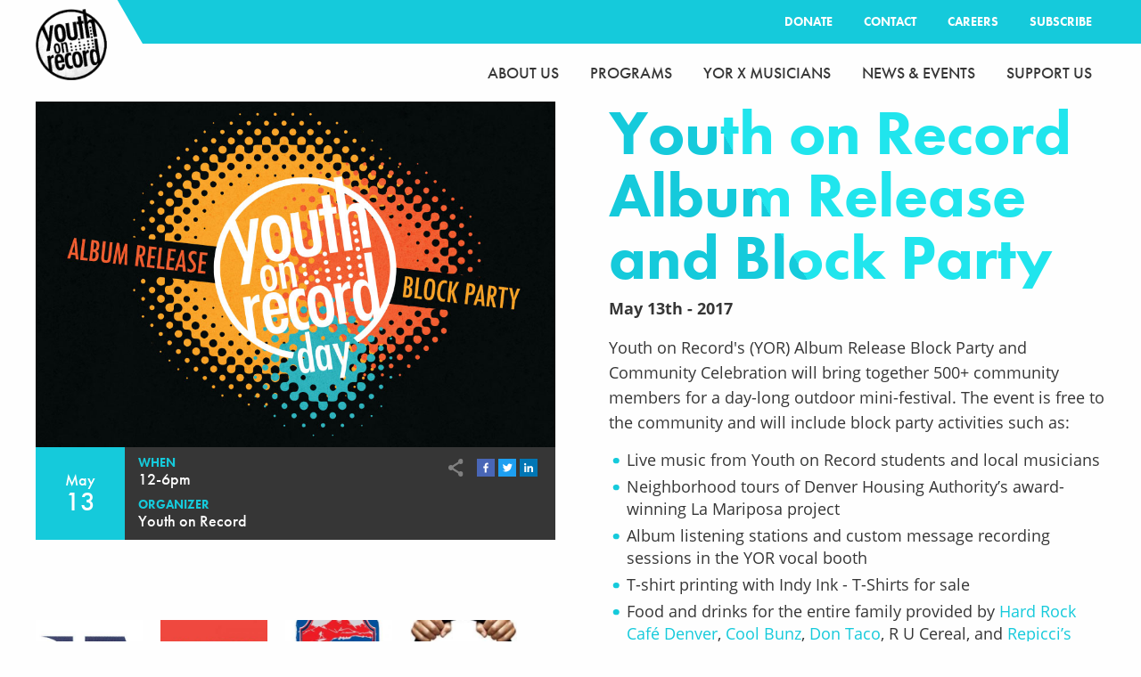

--- FILE ---
content_type: text/html; charset=UTF-8
request_url: https://www.youthonrecord.org/event/youth-record-album-release-and-block-party
body_size: 55393
content:
<!DOCTYPE html>
<html lang="en" dir="ltr" prefix="content: http://purl.org/rss/1.0/modules/content/  dc: http://purl.org/dc/terms/  foaf: http://xmlns.com/foaf/0.1/  og: http://ogp.me/ns#  rdfs: http://www.w3.org/2000/01/rdf-schema#  schema: http://schema.org/  sioc: http://rdfs.org/sioc/ns#  sioct: http://rdfs.org/sioc/types#  skos: http://www.w3.org/2004/02/skos/core#  xsd: http://www.w3.org/2001/XMLSchema# ">
  <head>
    <meta charset="utf-8" />
<script async src="https://www.googletagmanager.com/gtag/js?id=UA-73918771-1"></script>
<script>window.dataLayer = window.dataLayer || [];function gtag(){dataLayer.push(arguments)};gtag("js", new Date());gtag("set", "developer_id.dMDhkMT", true);gtag("config", "UA-73918771-1", {"groups":"default","anonymize_ip":true,"page_placeholder":"PLACEHOLDER_page_path","allow_ad_personalization_signals":false});gtag("config", "G-57BE9F6GGS", {"groups":"default","page_placeholder":"PLACEHOLDER_page_location","allow_ad_personalization_signals":false});</script>
<meta name="description" content="May 13th - 2017 Youth on Record&#039;s (YOR) Album Release Block Party and Community Celebration will bring together 500+ community members for a day-long outdoor mini-festival. The event is free to the community and will include block party activities such as:" />
<link rel="canonical" href="https://www.youthonrecord.org/event/youth-record-album-release-and-block-party" />
<meta property="og:image" content="https://www.youthonrecord.org/sites/default/files/2017-04/YOR%20Day%20Sticker%20texture.jpg" />
<meta name="twitter:card" content="summary_large_image" />
<meta name="twitter:image" content="https://www.youthonrecord.org/sites/default/files/2017-04/YOR%20Day%20Sticker%20texture.jpg" />
<meta name="Generator" content="Drupal 10 (https://www.drupal.org)" />
<meta name="MobileOptimized" content="width" />
<meta name="HandheldFriendly" content="true" />
<meta name="viewport" content="width=device-width, initial-scale=1.0" />
<link rel="icon" href="/themes/custom/themekit/favicon.ico" type="image/vnd.microsoft.icon" />
<script>window.a2a_config=window.a2a_config||{};a2a_config.callbacks=[];a2a_config.overlays=[];a2a_config.templates={};</script>

        <script>
      !function(e,t,n,a,c,l,m,o,d,f,h,i){c[l]&&(d=e.createElement(t),d[n]=c[l],e[a]("head")[0].appendChild(d),e.documentElement.className+=" wf-cached"),function s(){for(d=e[a](t),f="",h=0;h<d.length;h++)i=d[h][n],i.match(m)&&(f+=i);f&&(c[l]="/**/"+f),setTimeout(s,o+=o)}()}(document,"style","innerHTML","getElementsByTagName",localStorage,"tk",/^@font|^\.tk-/,100);
      !function(d){
        var tkTimeout=3000;
        if(window.sessionStorage){if(sessionStorage.getItem('useTypekit')==='false'){tkTimeout=0;}}
        var config = {
          kitId: 'xyj7azv',
          scriptTimeout: tkTimeout
        },
        h=d.documentElement,t=setTimeout(function(){h.className=h.className.replace(/\bwf-loading\b/g,"")+"wf-inactive";if(window.sessionStorage){sessionStorage.setItem("useTypekit","false")}},config.scriptTimeout),tk=d.createElement("script"),f=false,s=d.getElementsByTagName("script")[0],a;h.className+="wf-loading";tk.src='//use.typekit.net/'+config.kitId+'.js';tk.async=true;tk.onload=tk.onreadystatechange=function(){a=this.readyState;if(f||a&&a!="complete"&&a!="loaded")return;f=true;clearTimeout(t);try{Typekit.load(config)}catch(e){}};s.parentNode.insertBefore(tk,s);
      }(document);
    </script>
    <title>Youth on Record Album Release and Block Party | Youth on Record</title>
    <link rel="apple-touch-icon-precomposed" sizes="144x144" href="https://www.youthonrecord.org/themes/custom/themekit/images/favicons/apple-touch-icon-144x144.png" />
    <link rel="apple-touch-icon-precomposed" sizes="152x152" href="https://www.youthonrecord.org/themes/custom/themekit/images/favicons/apple-touch-icon-152x152.png" />
    <link rel="icon" type="image/png" href="https://www.youthonrecord.org/themes/custom/themekit/images/favicons/favicon-32x32.png" sizes="32x32" />
    <link rel="icon" type="image/png" href="https://www.youthonrecord.org/themes/custom/themekit/images/favicons/favicon-16x16.png" sizes="16x16" />
    <meta name="application-name" content="Youth on Record"/>
    <meta name="msapplication-TileColor" content="#FFFFFF" />
    <meta name="msapplication-TileImage" content="https://www.youthonrecord.org/themes/custom/themekit/images/favicons/mstile-144x144.png" />
    <link rel="stylesheet" media="all" href="/core/assets/vendor/jquery.ui/themes/base/core.css?t8m0qu" />
<link rel="stylesheet" media="all" href="/core/assets/vendor/jquery.ui/themes/base/controlgroup.css?t8m0qu" />
<link rel="stylesheet" media="all" href="/core/assets/vendor/jquery.ui/themes/base/checkboxradio.css?t8m0qu" />
<link rel="stylesheet" media="all" href="/core/assets/vendor/jquery.ui/themes/base/resizable.css?t8m0qu" />
<link rel="stylesheet" media="all" href="/core/assets/vendor/jquery.ui/themes/base/button.css?t8m0qu" />
<link rel="stylesheet" media="all" href="/core/assets/vendor/jquery.ui/themes/base/dialog.css?t8m0qu" />
<link rel="stylesheet" media="all" href="/themes/contrib/stable/css/system/components/align.module.css?t8m0qu" />
<link rel="stylesheet" media="all" href="/themes/contrib/stable/css/system/components/fieldgroup.module.css?t8m0qu" />
<link rel="stylesheet" media="all" href="/themes/contrib/stable/css/system/components/container-inline.module.css?t8m0qu" />
<link rel="stylesheet" media="all" href="/themes/contrib/stable/css/system/components/clearfix.module.css?t8m0qu" />
<link rel="stylesheet" media="all" href="/themes/contrib/stable/css/system/components/details.module.css?t8m0qu" />
<link rel="stylesheet" media="all" href="/themes/contrib/stable/css/system/components/hidden.module.css?t8m0qu" />
<link rel="stylesheet" media="all" href="/themes/contrib/stable/css/system/components/item-list.module.css?t8m0qu" />
<link rel="stylesheet" media="all" href="/themes/contrib/stable/css/system/components/js.module.css?t8m0qu" />
<link rel="stylesheet" media="all" href="/themes/contrib/stable/css/system/components/nowrap.module.css?t8m0qu" />
<link rel="stylesheet" media="all" href="/themes/contrib/stable/css/system/components/position-container.module.css?t8m0qu" />
<link rel="stylesheet" media="all" href="/themes/contrib/stable/css/system/components/reset-appearance.module.css?t8m0qu" />
<link rel="stylesheet" media="all" href="/themes/contrib/stable/css/system/components/resize.module.css?t8m0qu" />
<link rel="stylesheet" media="all" href="/themes/contrib/stable/css/system/components/system-status-counter.css?t8m0qu" />
<link rel="stylesheet" media="all" href="/themes/contrib/stable/css/system/components/system-status-report-counters.css?t8m0qu" />
<link rel="stylesheet" media="all" href="/themes/contrib/stable/css/system/components/system-status-report-general-info.css?t8m0qu" />
<link rel="stylesheet" media="all" href="/themes/contrib/stable/css/system/components/tablesort.module.css?t8m0qu" />
<link rel="stylesheet" media="all" href="/themes/contrib/stable/css/core/components/progress.module.css?t8m0qu" />
<link rel="stylesheet" media="all" href="/themes/contrib/stable/css/core/components/ajax-progress.module.css?t8m0qu" />
<link rel="stylesheet" media="all" href="/core/modules/ckeditor5/css/ckeditor5.dialog.fix.css?t8m0qu" />
<link rel="stylesheet" media="all" href="https://unpkg.com/@fullcalendar/core@4.4.2/main.min.css" />
<link rel="stylesheet" media="all" href="https://unpkg.com/@fullcalendar/daygrid@4.4.2/main.min.css" />
<link rel="stylesheet" media="all" href="https://unpkg.com/@fullcalendar/timegrid@4.4.2/main.min.css" />
<link rel="stylesheet" media="all" href="https://unpkg.com/@fullcalendar/list@4.4.2/main.min.css" />
<link rel="stylesheet" media="all" href="/core/assets/vendor/jquery.ui/themes/base/theme.css?t8m0qu" />
<link rel="stylesheet" media="all" href="/modules/contrib/addtoany/css/addtoany.css?t8m0qu" />
<link rel="stylesheet" media="all" href="/modules/contrib/cacheflush/css/cacheflush.menu.css?t8m0qu" />
<link rel="stylesheet" media="all" href="/modules/contrib/ckeditor_accordion/css/accordion.frontend.css?t8m0qu" />
<link rel="stylesheet" media="all" href="/modules/contrib/dismissible_message_bar/css/dissmissable_message_bar.css?t8m0qu" />
<link rel="stylesheet" media="all" href="/modules/contrib/paragraphs/css/paragraphs.unpublished.css?t8m0qu" />
<link rel="stylesheet" media="all" href="/modules/contrib/share_everywhere/css/share_everywhere.css?t8m0qu" />
<link rel="stylesheet" media="all" href="/themes/contrib/stable/css/core/assets/vendor/normalize-css/normalize.css?t8m0qu" />
<link rel="stylesheet" media="all" href="/themes/contrib/stable/css/core/normalize-fixes.css?t8m0qu" />
<link rel="stylesheet" media="all" href="/themes/contrib/classy/css/components/action-links.css?t8m0qu" />
<link rel="stylesheet" media="all" href="/themes/contrib/classy/css/components/breadcrumb.css?t8m0qu" />
<link rel="stylesheet" media="all" href="/themes/contrib/classy/css/components/button.css?t8m0qu" />
<link rel="stylesheet" media="all" href="/themes/contrib/classy/css/components/collapse-processed.css?t8m0qu" />
<link rel="stylesheet" media="all" href="/themes/contrib/classy/css/components/container-inline.css?t8m0qu" />
<link rel="stylesheet" media="all" href="/themes/contrib/classy/css/components/details.css?t8m0qu" />
<link rel="stylesheet" media="all" href="/themes/contrib/classy/css/components/exposed-filters.css?t8m0qu" />
<link rel="stylesheet" media="all" href="/themes/contrib/classy/css/components/field.css?t8m0qu" />
<link rel="stylesheet" media="all" href="/themes/contrib/classy/css/components/form.css?t8m0qu" />
<link rel="stylesheet" media="all" href="/themes/contrib/classy/css/components/icons.css?t8m0qu" />
<link rel="stylesheet" media="all" href="/themes/contrib/classy/css/components/inline-form.css?t8m0qu" />
<link rel="stylesheet" media="all" href="/themes/contrib/classy/css/components/item-list.css?t8m0qu" />
<link rel="stylesheet" media="all" href="/themes/contrib/classy/css/components/link.css?t8m0qu" />
<link rel="stylesheet" media="all" href="/themes/contrib/classy/css/components/links.css?t8m0qu" />
<link rel="stylesheet" media="all" href="/themes/contrib/classy/css/components/menu.css?t8m0qu" />
<link rel="stylesheet" media="all" href="/themes/contrib/classy/css/components/more-link.css?t8m0qu" />
<link rel="stylesheet" media="all" href="/themes/contrib/classy/css/components/pager.css?t8m0qu" />
<link rel="stylesheet" media="all" href="/themes/contrib/classy/css/components/tabledrag.css?t8m0qu" />
<link rel="stylesheet" media="all" href="/themes/contrib/classy/css/components/tableselect.css?t8m0qu" />
<link rel="stylesheet" media="all" href="/themes/contrib/classy/css/components/tablesort.css?t8m0qu" />
<link rel="stylesheet" media="all" href="/themes/contrib/classy/css/components/tabs.css?t8m0qu" />
<link rel="stylesheet" media="all" href="/themes/contrib/classy/css/components/textarea.css?t8m0qu" />
<link rel="stylesheet" media="all" href="/themes/contrib/classy/css/components/ui-dialog.css?t8m0qu" />
<link rel="stylesheet" media="all" href="/themes/contrib/classy/css/components/messages.css?t8m0qu" />
<link rel="stylesheet" media="all" href="/themes/contrib/classy/css/components/progress.css?t8m0qu" />
<link rel="stylesheet" media="all" href="/themes/contrib/classy/css/components/dialog.css?t8m0qu" />
<link rel="stylesheet" media="all" href="/themes/custom/themekit/css/src/style.css?t8m0qu" />

    <script type="application/json" data-drupal-selector="drupal-settings-json">{"path":{"baseUrl":"\/","pathPrefix":"","currentPath":"node\/1011","currentPathIsAdmin":false,"isFront":false,"currentLanguage":"en"},"pluralDelimiter":"\u0003","suppressDeprecationErrors":true,"ajaxPageState":{"libraries":"[base64]","theme":"themekit","theme_token":null},"ajaxTrustedUrl":[],"facebook_pixel":{"facebook_id":"2155020674615315","events":[{"event":"ViewContent","data":"{\u0022content_name\u0022:\u0022Youth on Record Album Release and Block Party\u0022,\u0022content_type\u0022:\u0022event\u0022,\u0022content_ids\u0022:[\u00221011\u0022]}"}],"fb_disable_advanced":false,"eu_cookie_compliance":false,"donottrack":true},"google_analytics":{"account":"UA-73918771-1","trackOutbound":true,"trackMailto":true,"trackTel":true,"trackDownload":true,"trackDownloadExtensions":"7z|aac|arc|arj|asf|asx|avi|bin|csv|doc(x|m)?|dot(x|m)?|exe|flv|gif|gz|gzip|hqx|jar|jpe?g|js|mp(2|3|4|e?g)|mov(ie)?|msi|msp|pdf|phps|png|ppt(x|m)?|pot(x|m)?|pps(x|m)?|ppam|sld(x|m)?|thmx|qtm?|ra(m|r)?|sea|sit|tar|tgz|torrent|txt|wav|wma|wmv|wpd|xls(x|m|b)?|xlt(x|m)|xlam|xml|z|zip"},"ckeditorAccordion":{"accordionStyle":{"collapseAll":1,"keepRowsOpen":0,"animateAccordionOpenAndClose":1,"openTabsWithHash":1,"allowHtmlInTitles":0}},"dmbNotificationEntities":[],"dmbNotifications":{"dmb-notifications-ajax-wrapper":{"notificationWrapper":".dmb-notifications-ajax-wrapper","contentType":"event","contentPath":"\/event\/youth-record-album-release-and-block-party","notificationType":""}},"user":{"uid":0,"permissionsHash":"b1199103f78291297c14e93ffb40720b2ad3d038fed59fb5ac95316684bdc3dd"}}</script>
<script src="/core/assets/vendor/once/once.min.js?v=1.0.1"></script>
<script src="/core/misc/drupalSettingsLoader.js?v=10.6.2"></script>
<script src="/core/misc/drupal.js?v=10.6.2"></script>
<script src="/core/misc/drupal.init.js?v=10.6.2"></script>
<script src="/modules/contrib/facebook_pixel/js/facebook_pixel.js?v=2"></script>

  </head>
  <body class="page-node-1011 path-node page-node-type-event">
    <a href="#main-content" class="visually-hidden focusable skip-link">
      Skip to main content
    </a>
    <noscript><img src="https://www.facebook.com/tr?id=2155020674615315&amp;ev=PageView&amp;noscript=1" alt="" height="1" width="1" /></noscript>
      <div class="dialog-off-canvas-main-canvas" data-off-canvas-main-canvas>
    
<div class="layout-container">

    <header class="header" role="banner">
      <div class="mobile-menu-bar">
      <a href="#" class="mobile-menu-toggle">
        <span class="button-display">
          <span class="bars bar__middle"></span>
          <span class="bars bar__outer"></span>
        </span>
        <span class="button-copy">Open Menu</span>
      </a>
    </div>
      <div class="region region-header">
    <div id="block-themekit-branding" class="block block-system block-system-branding-block">
  
    
    <div class="block-content">
      <a href="/" title="Home" rel="home" class="site-logo">
          <span class="site-name">Youth on Record</span>
      </a>
  </div>
</div>
<nav role="navigation" aria-labelledby="block-secondarymenu-menu" id="block-secondarymenu" class="block block-menu navigation menu--secondary-menu">
            
  <h2 class="visually-hidden" id="block-secondarymenu-menu">Secondary Menu</h2>
  

        
              <ul class="menu">
                    <li class="menu-item">
        <a href="/support-us/donate" target="" data-drupal-link-system-path="node/7">Donate</a>
              </li>
                <li class="menu-item">
        <a href="/contact" target="" data-drupal-link-system-path="node/8">Contact</a>
              </li>
                <li class="menu-item">
        <a href="/about-us/work-and-volunteer-us" data-drupal-link-system-path="node/1316">Careers</a>
              </li>
                <li class="menu-item">
        <a href="https://interland3.donorperfect.net/weblink/weblink.aspx?name=E361344&amp;id=10">Subscribe</a>
              </li>
        </ul>
  


  </nav>
<nav role="navigation" aria-labelledby="block-themekit-main-menu-menu" id="block-themekit-main-menu" class="block block-menu navigation menu--main">
            
  <h2 class="visually-hidden" id="block-themekit-main-menu-menu">Main Navigation</h2>
  

        
              <ul class="menu">
                    <li class="menu-item menu-item--expanded">
        <a href="/about-us" data-drupal-link-system-path="node/2">About Us</a>
                                <ul class="menu">
                    <li class="menu-item">
        <a href="/about-us/impact" data-drupal-link-system-path="node/5271">Impact</a>
              </li>
                <li class="menu-item">
        <a href="https://www.youthonrecord.org/about-us/team/staff">Team</a>
              </li>
                <li class="menu-item">
        <a href="/about-us/board" target="" data-drupal-link-system-path="node/38">Board</a>
              </li>
                <li class="menu-item">
        <a href="/about-us/yor-intros" target="" data-drupal-link-system-path="node/47">YOR Intros</a>
              </li>
                <li class="menu-item">
        <a href="/about-us/history" data-drupal-link-system-path="node/5723">History</a>
              </li>
                <li class="menu-item">
        <a href="/about-us/underground-music-showcase-about-festival" data-drupal-link-system-path="node/6377">YOR x UMS</a>
              </li>
                <li class="menu-item">
        <a href="/about-us/work-and-volunteer-us" target="" data-drupal-link-system-path="node/1316">Work with us</a>
              </li>
                <li class="menu-item">
        <a href="/contact" data-drupal-link-system-path="node/8">Contact Us</a>
              </li>
                <li class="menu-item">
        <a href="/about-us/youth-record-preguntas-frecuentes-en-espanol" data-drupal-link-system-path="node/6428">Descripción en Español y Preguntas Frecuentes</a>
              </li>
                <li class="menu-item">
        <a href="/about-us/youth-media-studio" title="Young Creatives, Click Here!" data-drupal-link-system-path="node/60">Youth Media Studio</a>
              </li>
        </ul>
  
              </li>
                <li class="menu-item menu-item--expanded">
        <a href="/programs" target="" data-drupal-link-system-path="node/3">Programs</a>
                                <ul class="menu">
                    <li class="menu-item">
        <a href="https://form.typeform.com/to/rrBVPw3a">Complete the Program Registration Form</a>
              </li>
                <li class="menu-item">
        <a href="/programs/open-mic" data-drupal-link-system-path="node/6163">Open Mic</a>
              </li>
                <li class="menu-item">
        <a href="/programs/studio-booking" data-drupal-link-system-path="node/6785">Studio Booking</a>
              </li>
                <li class="menu-item">
        <a href="/programs/creative-enrichment-classes" data-drupal-link-system-path="node/6784">Creative Enrichment Classes</a>
              </li>
                <li class="menu-item">
        <a href="/programs/young-creatives-campus" data-drupal-link-system-path="node/6743">Young Creatives Campus</a>
              </li>
                <li class="menu-item">
        <a href="/programs/fellowship" data-drupal-link-system-path="node/1896">Fellowship</a>
              </li>
                <li class="menu-item">
        <a href="/programs/media-arts" data-drupal-link-system-path="node/5256">Media Arts</a>
              </li>
                <li class="menu-item">
        <a href="/programs/academic-success" data-drupal-link-system-path="node/4161">Academic Success</a>
              </li>
                <li class="menu-item">
        <a href="/programs/youth-record-summer-camps" data-drupal-link-system-path="node/6289">Summer Camps</a>
              </li>
                <li class="menu-item">
        <a href="https://www.youthonrecord.org/youth-records-next-generation-artist-roster" title="Book a young artist in the YOR community!">Next Gen Artist Booking</a>
              </li>
                <li class="menu-item">
        <a href="/programs/block-party-and-youth-music-festival" data-drupal-link-system-path="node/4191">Block Party</a>
              </li>
                <li class="menu-item">
        <a href="/programs/get-loud-music-summit" data-drupal-link-system-path="node/6497">Get Loud Music Summit</a>
              </li>
                <li class="menu-item">
        <a href="/programs/youth-record-your-wellness-hub" data-drupal-link-system-path="node/6619">Mental Health and Wellness</a>
              </li>
                <li class="menu-item">
        <a href="/programs/resources" data-drupal-link-system-path="node/3541">Resources</a>
              </li>
        </ul>
  
              </li>
                <li class="menu-item menu-item--expanded">
        <a href="/music-ambassador" title="Musicians, Click Here!" data-drupal-link-system-path="node/1756">YOR x Musicians</a>
                                <ul class="menu">
                    <li class="menu-item">
        <a href="/music-ambassador" data-drupal-link-system-path="node/1756">Music Ambassador</a>
              </li>
                <li class="menu-item">
        <a href="https://www.youthonrecord.org/all-sessions">YOR Sessions</a>
              </li>
                <li class="menu-item">
        <a href="/about-us/work-and-volunteer-us" data-drupal-link-system-path="node/1316">Work With Us </a>
              </li>
                <li class="menu-item">
        <a href="/yor-x-musicians/underground-music-showcase" data-drupal-link-system-path="node/6009">YOR x UMS</a>
              </li>
                <li class="menu-item">
        <a href="/programs/get-loud-music-summit" data-drupal-link-system-path="node/6497">Get Loud Music Summit</a>
              </li>
        </ul>
  
              </li>
                <li class="menu-item menu-item--expanded">
        <a href="/blog" data-drupal-link-system-path="node/30">News &amp; Events</a>
                                <ul class="menu">
                    <li class="menu-item">
        <a href="/blog" data-drupal-link-system-path="node/30">Blog and News</a>
              </li>
                <li class="menu-item">
        <a href="/events" data-drupal-link-system-path="node/5671">Upcoming Events</a>
              </li>
        </ul>
  
              </li>
                <li class="menu-item menu-item--expanded">
        <a href="/support-us" target="" data-drupal-link-system-path="node/4">Support Us</a>
                                <ul class="menu">
                    <li class="menu-item">
        <a href="/support-us/donate" data-drupal-link-system-path="node/7">Donate</a>
              </li>
                <li class="menu-item">
        <a href="/support-us/waystogive" data-drupal-link-system-path="node/6799">Ways to Give</a>
              </li>
                <li class="menu-item">
        <a href="/support-us/wish-list" data-drupal-link-system-path="node/1171">Wish List</a>
              </li>
                <li class="menu-item">
        <a href="/support-us/volunteer" target="" data-drupal-link-system-path="node/9">Volunteer</a>
              </li>
                <li class="menu-item">
        <a href="https://youth-on-record.square.site/" title="Shop our merch!">Merch Store</a>
              </li>
                <li class="menu-item">
        <a href="https://interland3.donorperfect.net/weblink/weblink.aspx?name=E361344&amp;id=10">Subscribe To Our Newsletter</a>
              </li>
        </ul>
  
              </li>
        </ul>
  


  </nav>

  </div>

    
  </header>

      <div class="highlighted">
        <div class="region region-highlighted">
    <div data-drupal-messages-fallback class="hidden"></div>

  </div>

    </div>
  
  <main class="main" role="main">
    <a id="main-content" tabindex="-1"></a>
          <div class="layout-content-top">
          <div class="region region-content-top">
    <div id="block-dmbnotificationsblock" class="block block-dismissible-message-bar block-dmb-notifications-block">
  
    
    <div class="block-content">
          <div><div class="dmb-notifications-ajax-wrapper"></div>
</div>

      </div>
</div>

  </div>

      </div>
    
          <div class="layout-content">
          <div class="region region-content">
    <div id="block-themekit-content" class="block block-system block-system-main-block">
  
    
    <div class="block-content">
          
<article data-history-node-id="1011" about="/event/youth-record-album-release-and-block-party" class="node node--type-event node--view-mode-full">

  <div class="node__content">
    <div class="event__main-content">
              <div class="event__main-content-layout col-2">
              <h1 class="event__title"><span class="field field--name-title field--type-string field--label-hidden">Youth on Record Album Release and Block Party</span>
</h1>
        <div class="event__meta-block">
          <div class="event__image">
            
            <div class="field field--name-field-image field--type-image field--label-hidden field__item">  <img loading="lazy" src="/sites/default/files/2017-04/YOR%20Day%20Sticker%20texture.jpg" width="900" height="600" alt="YOR Day Photo" typeof="foaf:Image" />

</div>
      
          </div>
          <div class="event__meta">
                            <div class="event__meta__date">
                                      <div class="event__meta__month">May</div>
                                    <div class="event__meta__day">13</div>
                </div>
                        <div class="event__meta__details">
                              <div class="item-group">
                  <span class="label">When</span>
                  
            <div class="field field--name-field-time-string field--type-string field--label-hidden field__item">12-6pm</div>
      
                </div>
                                            <div class="item-group">
                  <span class="label">Organizer</span>
                  
            <div class="field field--name-field-organizer-name field--type-string field--label-hidden field__item">Youth on Record</div>
      
                </div>
                            <div class="se-block se-align-left"  class="se-align-left">
    <div class="block-content">
        <div class="se-container">
      <div id="se-trigger-node1011" class="se-trigger se-disabled">
        <img src="https://www.youthonrecord.org/modules/contrib/share_everywhere/img/share-icon.svg" alt="Share icon">
      </div>
      <div class="se-links-container">
        <ul id="se-links-node1011" class="se-links se-active">
                      <li class="se-link facebook_share"> <a href="https://www.facebook.com/sharer/sharer.php?u=https%3A%2F%2Fwww.youthonrecord.org%2Fevent%2Fyouth-record-album-release-and-block-party" target="_blank" rel="noreferrer"><img src="https://www.youthonrecord.org/modules/contrib/share_everywhere/img/facebook-share.svg" title="Share on Facebook" alt="Share on Facebook" />
</a>
 </li>
                      <li class="se-link twitter"> <a href="https://twitter.com/intent/tweet?text=&url=https%3A%2F%2Fwww.youthonrecord.org%2Fevent%2Fyouth-record-album-release-and-block-party" target="_blank" rel="noreferrer"><img src="https://www.youthonrecord.org/modules/contrib/share_everywhere/img/twitter.svg" title="Share on Twitter" alt="Share on Twitter" />
</a>
 </li>
                      <li class="se-link linkedin"> <a href="https://www.linkedin.com/shareArticle?mini=true&url=https%3A%2F%2Fwww.youthonrecord.org%2Fevent%2Fyouth-record-album-release-and-block-party" target="_blank" rel="noreferrer"><img src="https://www.youthonrecord.org/modules/contrib/share_everywhere/img/linkedin.svg" title="Share on LinkedIn" alt="Share on LinkedIn" />
</a>
 </li>
                  </ul>
      </div>
    </div>
  </div>
</div>

            </div>
          </div>
          <div class="event__embed">
              
          </div>
        </div>
        <div class="event__body">
                    
            <div class="clearfix text-formatted field field--name-body field--type-text-with-summary field--label-hidden field__item"><p><strong>May 13th - 2017 </strong></p>

<p>Youth on Record's (YOR) Album Release Block Party and Community Celebration will bring together 500+ community members for a day-long outdoor mini-festival. The event is free to the community and will include block party activities such as:</p>

<ul>
	<li>Live music from Youth on Record students and local musicians</li>
	<li>Neighborhood tours of Denver Housing Authority’s award-winning La Mariposa project</li>
	<li>Album listening stations and custom message recording sessions in the YOR vocal booth</li>
	<li>T-shirt printing with Indy Ink - T-Shirts for sale</li>
	<li>Food and drinks for the entire family provided by<a href="http://www.hardrock.com/cafes/denver/?gclid=CPHOj4HssdMCFQYFaQodEV4DKQ"> Hard Rock Café Denver</a>, <a href="https://www.facebook.com/coolbunz/">Cool Bunz</a>, <a href="https://www.facebook.com/pg/DonTacoDenver/about/">Don Taco</a>, R U Cereal,&nbsp;and <a href="https://www.facebook.com/RepiccisItalianIceOfDenver/">Repicci’s Italian Ice &amp; Gelato</a> who will donate 10% percent of their sales back to Youth on Record</li>
	<li>Kids activities including sidewalk art, hula hooping, a craft area, and more</li>
	<li>Photo booth by Vogue Box</li>
	<li>Face painting with Catholic Charities&nbsp;</li>
</ul>

<p>All community neighbors, YOR supporters, school and philanthropic partners, elected officials, and young people are encouraged to attend..</p>

<p><strong>YOR Sessions Vol. 2 Album Release</strong></p>

<p><em><strong>Artists Include:</strong></em></p>

<p>Wheelchair Sports Camp feat. Toluwanimi Oluwafunmilayo Obiwole, Bianca Mikahn, Ben Wysocki (The Fray) + more, AMZY, B. Dolan, Seratones, Something Underground, Esme Patterson feat. Jonny 5 (Flobots), Ian Cooke + more, Native Suns, Billy Strings, One Flew West, Hello Dollface, The Unlikely Candidates, Debajo del Agua feat. Felix Fast4Ward, Calliope Musicals, and GoStar</p>

<p>Learn more about the <a href="http://www.youthonrecord.org/music/yor-sessions-vol-2">Album here</a></p>

<p><a href="https://goo.gl/photos/zxk3CqwPgAR9GC6t5">Check out Pictures from last years event below or </a><a href="https://goo.gl/photos/YTNMt27ZBj6GVP1x5">click here</a></p>

<p><a href="https://www.facebook.com/pg/YouthOnRecord/photos/?tab=album&amp;album_id=1518561988178773">Facebook Album - Click Here</a></p>

<p><strong>Sponsor and Community Partners onsite:</strong></p>

<p>Denver Housing Authority, Bellco Credit Union, Groove Auto, Soda Jerk Presents, UMS, Westword, DIME, Yelp Swag, Vogue Box, Art Street, SoundDown Silent Disco, Levitt Pavilion, Indy Ink, Art from Ashes, Santa Fe Arts Distirct, Mirror Image Arts, From The Hip Photo, Eyedea Worx, Catholic Charities,&nbsp;</p>

<p><img alt="line up" data-entity-type="file" data-entity-uuid="8891e2b9-c594-4c5e-be1b-0190bff76165" src="/sites/default/files/inline-images/Line%20Up%20YOR%20Block%20Party%202017%20Final.jpg" width="3375" height="5175" loading="lazy"></p>

<p>&nbsp;</p></div>
      
                  </div>

        <div class="event__registration-link">
          
        </div>
        
            <div class="field field--name-field-p-logo-block field--type-entity-reference-revisions field--label-hidden field__item"><div class="paragraph paragraph--type--compound-logo-block paragraph--view-mode--default">
    
      <div class="field field--name-field-p-logo-block-items field--type-entity-reference-revisions field--label-hidden field__items">
              <div class="field__item"><div class="paragraph paragraph--type--reference-sponsor-logo paragraph--view-mode--default">
    
            <div class="field field--name-field-sponsor-reference field--type-entity-reference field--label-hidden field__item"><article data-history-node-id="79" about="/node/79" class="node node--type-sponsor node--view-mode-logo">

  <div class="node__content">
    <a href="http://www.denverhousing.org/" target="_blank">
                            <img src="https://www.youthonrecord.org/sites/default/files/styles/logo/public/2016-07/Denver_Housing_Authority_dhalogo_color.jpg?itok=4v-8rT4P" alt="Denver Housing Authority logo" class="logo-image">
                          </a>
    
  </div>

</article>

</div>
      
</div></div>
              <div class="field__item"><div class="paragraph paragraph--type--reference-sponsor-logo paragraph--view-mode--default">
    
            <div class="field field--name-field-sponsor-reference field--type-entity-reference field--label-hidden field__item"><article data-history-node-id="296" about="/node/296" class="node node--type-sponsor node--view-mode-logo">

  <div class="node__content">
    <img src="https://www.youthonrecord.org/sites/default/files/styles/logo/public/2016-07/BSF_redlogo.jpg?itok=k3uSamYt" alt="Bonfils-Stanton logo" class="logo-image">
    
  </div>

</article>

</div>
      
</div></div>
              <div class="field__item"><div class="paragraph paragraph--type--reference-sponsor-logo paragraph--view-mode--default">
    
            <div class="field field--name-field-sponsor-reference field--type-entity-reference field--label-hidden field__item"><article data-history-node-id="326" about="/node/326" class="node node--type-sponsor node--view-mode-logo">

  <div class="node__content">
    <a href="http://candaid.org/" target="_blank">
                            <img src="https://www.youthonrecord.org/sites/default/files/styles/logo/public/2016-07/Can%27d_Aid%20logoNEW-817%20x%201230.jpg?itok=OEDjdMqt" alt="CAN'd AID Foundation logo" class="logo-image">
                          </a>
    
  </div>

</article>

</div>
      
</div></div>
              <div class="field__item"><div class="paragraph paragraph--type--reference-sponsor-logo paragraph--view-mode--default">
    
            <div class="field field--name-field-sponsor-reference field--type-entity-reference field--label-hidden field__item"><article data-history-node-id="311" about="/node/311" class="node node--type-sponsor node--view-mode-logo">

  <div class="node__content">
    <a href="http://grooveroadshow.com/about-the-groove-auto-road-show/" target="_blank">
                            <img src="https://www.youthonrecord.org/sites/default/files/styles/logo/public/2016-07/Groove%20Auto%20Logo.jpg?itok=vUSzy2KO" alt="Groove Auto logo" class="logo-image">
                          </a>
    
  </div>

</article>

</div>
      
</div></div>
              <div class="field__item"><div class="paragraph paragraph--type--reference-sponsor-logo paragraph--view-mode--default">
    
            <div class="field field--name-field-sponsor-reference field--type-entity-reference field--label-hidden field__item"><article data-history-node-id="321" about="/node/321" class="node node--type-sponsor node--view-mode-logo">

  <div class="node__content">
    <a href="http://www.yelp.com/denver" target="_blank">
                            <img src="https://www.youthonrecord.org/sites/default/files/styles/logo/public/2016-07/yelp-2c.png?itok=JeNrInVJ" alt="Yelp logo" class="logo-image">
                          </a>
    
  </div>

</article>

</div>
      
</div></div>
              <div class="field__item"><div class="paragraph paragraph--type--reference-sponsor-logo paragraph--view-mode--default">
    
            <div class="field field--name-field-sponsor-reference field--type-entity-reference field--label-hidden field__item"><article data-history-node-id="1191" about="/node/1191" class="node node--type-sponsor node--view-mode-logo">

  <div class="node__content">
    <img src="https://www.youthonrecord.org/sites/default/files/styles/logo/public/2017-03/Logo%20Main.jpg?itok=YE2upBa7" alt="From The Hip Photo logo" class="logo-image">
    
  </div>

</article>

</div>
      
</div></div>
              <div class="field__item"><div class="paragraph paragraph--type--reference-sponsor-logo paragraph--view-mode--default">
    
            <div class="field field--name-field-sponsor-reference field--type-entity-reference field--label-hidden field__item"><article data-history-node-id="646" about="/node/646" class="node node--type-sponsor node--view-mode-logo">

  <div class="node__content">
    <img src="https://www.youthonrecord.org/sites/default/files/styles/logo/public/2016-08/Bellco-Banking%20for%20Everyone%20Logo.jpg?itok=vfg84HKC" alt="Bellco  logo" class="logo-image">
    
  </div>

</article>

</div>
      
</div></div>
              <div class="field__item"><div class="paragraph paragraph--type--reference-sponsor-logo paragraph--view-mode--default">
    
            <div class="field field--name-field-sponsor-reference field--type-entity-reference field--label-hidden field__item"><article data-history-node-id="331" about="/node/331" class="node node--type-sponsor node--view-mode-logo">

  <div class="node__content">
    <a href="https://www.davita.com/" target="_blank">
                            <img src="https://www.youthonrecord.org/sites/default/files/styles/logo/public/2016-07/DaVita_NoTagline%20High%20Res.jpg?itok=hdy9AtqX" alt="DaVita logo" class="logo-image">
                          </a>
    
  </div>

</article>

</div>
      
</div></div>
              <div class="field__item"><div class="paragraph paragraph--type--reference-sponsor-logo paragraph--view-mode--default">
    
            <div class="field field--name-field-sponsor-reference field--type-entity-reference field--label-hidden field__item"><article data-history-node-id="1306" about="/node/1306" class="node node--type-sponsor node--view-mode-logo">

  <div class="node__content">
    <img src="https://www.youthonrecord.org/sites/default/files/styles/logo/public/2017-04/Vogue%20Box.png?itok=-bjGhFP_" alt="Vogue Box logo" class="logo-image">
    
  </div>

</article>

</div>
      
</div></div>
              <div class="field__item"><div class="paragraph paragraph--type--reference-sponsor-logo paragraph--view-mode--default">
    
            <div class="field field--name-field-sponsor-reference field--type-entity-reference field--label-hidden field__item"><article data-history-node-id="341" about="/node/341" class="node node--type-sponsor node--view-mode-logo">

  <div class="node__content">
    <a href="http://eyedeaworx.com/" target="_blank">
                            <img src="https://www.youthonrecord.org/sites/default/files/styles/logo/public/2016-07/EyedeaWorx_MediaMaker_Logo.jpg?itok=V1VP04B_" alt="Eyedea Worx logo" class="logo-image">
                          </a>
    
  </div>

</article>

</div>
      
</div></div>
              <div class="field__item"><div class="paragraph paragraph--type--reference-sponsor-logo paragraph--view-mode--default">
    
            <div class="field field--name-field-sponsor-reference field--type-entity-reference field--label-hidden field__item"><article data-history-node-id="1321" about="/node/1321" class="node node--type-sponsor node--view-mode-logo">

  <div class="node__content">
    <img src="https://www.youthonrecord.org/sites/default/files/styles/logo/public/2017-04/sounddown-party_denver-silent-disco-rental-company_dark_logo_horz.png?itok=-WZQphDj" alt="SoundDown logo" class="logo-image">
    
  </div>

</article>

</div>
      
</div></div>
              <div class="field__item"><div class="paragraph paragraph--type--reference-sponsor-logo paragraph--view-mode--default">
    
            <div class="field field--name-field-sponsor-reference field--type-entity-reference field--label-hidden field__item"><article data-history-node-id="316" about="/node/316" class="node node--type-sponsor node--view-mode-logo">

  <div class="node__content">
    <a href="http://www.westword.com/" target="_blank">
                            <img src="https://www.youthonrecord.org/sites/default/files/styles/logo/public/2016-07/Westword%20logo.jpg?itok=ssm_liY9" alt="Denver Westword logo" class="logo-image">
                          </a>
    
  </div>

</article>

</div>
      
</div></div>
              <div class="field__item"><div class="paragraph paragraph--type--reference-sponsor-logo paragraph--view-mode--default">
    
            <div class="field field--name-field-sponsor-reference field--type-entity-reference field--label-hidden field__item"><article data-history-node-id="1291" about="/node/1291" class="node node--type-sponsor node--view-mode-logo">

  <div class="node__content">
    <img src="https://www.youthonrecord.org/sites/default/files/styles/logo/public/2017-04/logo_withwebsite.jpg?itok=rfgkfkDa" alt="Oogies Popcorn logo" class="logo-image">
    
  </div>

</article>

</div>
      
</div></div>
          </div>
  
</div></div>
      
        
      </div>
    </div>
    
      <div data-lp-filtered="1" class="field field--name-field-p-content field--type-entity-reference-revisions field--label-hidden field__items">
                                              <div class="paragraph paragraph--type--slideshow-image paragraph--view-mode--default">
  <div class="slick-image-chrome-top"><div class="chrome-inner"></div></div>
  <div class="slick-image-chrome-bottom"><div class="chrome-inner"></div></div>
  <div class="slick-image-nav"><div class="slick-image-nav-inner"></div></div>
  
      <div class="field field--name-field-p-image-slider-items field--type-entity-reference-revisions field--label-hidden field__items slick-image">
              <div class="field__item"><div class="paragraph paragraph--type--simple-image-slider-item paragraph--view-mode--default">
    
            <div class="field field--name-field-image field--type-image field--label-hidden field__item">  <img loading="lazy" src="/sites/default/files/styles/width_800_4_3/public/2017-04/IMG_0400-X2.jpg?itok=pkel32cA" width="800" height="600" alt="Shewit" typeof="foaf:Image" class="image-style-width-800-4-3" />


</div>
      
</div></div>
              <div class="field__item"><div class="paragraph paragraph--type--simple-image-slider-item paragraph--view-mode--default">
    
            <div class="field field--name-field-image field--type-image field--label-hidden field__item">  <img loading="lazy" src="/sites/default/files/styles/width_800_4_3/public/2017-04/IMG_0539-X2.jpg?itok=uET8MlYW" width="800" height="600" alt="Suzi and Diego" typeof="foaf:Image" class="image-style-width-800-4-3" />


</div>
      
</div></div>
              <div class="field__item"><div class="paragraph paragraph--type--simple-image-slider-item paragraph--view-mode--default">
    
            <div class="field field--name-field-image field--type-image field--label-hidden field__item">  <img loading="lazy" src="/sites/default/files/styles/width_800_4_3/public/2017-04/IMG_0600-X2.jpg?itok=RJJ0sljZ" width="800" height="600" alt="Kayln and Michelle" typeof="foaf:Image" class="image-style-width-800-4-3" />


</div>
      
</div></div>
              <div class="field__item"><div class="paragraph paragraph--type--simple-image-slider-item paragraph--view-mode--default">
    
            <div class="field field--name-field-image field--type-image field--label-hidden field__item">  <img loading="lazy" src="/sites/default/files/styles/width_800_4_3/public/2017-04/IMG_7925-X2.jpg?itok=aNCRYfd9" width="800" height="600" alt="T-Shirts" typeof="foaf:Image" class="image-style-width-800-4-3" />


</div>
      
</div></div>
              <div class="field__item"><div class="paragraph paragraph--type--simple-image-slider-item paragraph--view-mode--default">
    
            <div class="field field--name-field-image field--type-image field--label-hidden field__item">  <img loading="lazy" src="/sites/default/files/styles/width_800_4_3/public/2017-04/IMG_7943-X2.jpg?itok=vG81KlpS" width="800" height="600" alt="Vendors" typeof="foaf:Image" class="image-style-width-800-4-3" />


</div>
      
</div></div>
              <div class="field__item"><div class="paragraph paragraph--type--simple-image-slider-item paragraph--view-mode--default">
    
            <div class="field field--name-field-image field--type-image field--label-hidden field__item">  <img loading="lazy" src="/sites/default/files/styles/width_800_4_3/public/2017-04/IMG_7960-X2.jpg?itok=ey7kQ-gb" width="800" height="600" alt="Levi" typeof="foaf:Image" class="image-style-width-800-4-3" />


</div>
      
</div></div>
              <div class="field__item"><div class="paragraph paragraph--type--simple-image-slider-item paragraph--view-mode--default">
    
            <div class="field field--name-field-image field--type-image field--label-hidden field__item">  <img loading="lazy" src="/sites/default/files/styles/width_800_4_3/public/2017-04/IMG_7978-X2.jpg?itok=_yKSFhOS" width="800" height="600" alt="Indy Ink" typeof="foaf:Image" class="image-style-width-800-4-3" />


</div>
      
</div></div>
              <div class="field__item"><div class="paragraph paragraph--type--simple-image-slider-item paragraph--view-mode--default">
    
            <div class="field field--name-field-image field--type-image field--label-hidden field__item">  <img loading="lazy" src="/sites/default/files/styles/width_800_4_3/public/2017-04/IMG_7981-X2.jpg?itok=NeZjcAwu" width="800" height="600" alt="Mace and Elias" typeof="foaf:Image" class="image-style-width-800-4-3" />


</div>
      
</div></div>
              <div class="field__item"><div class="paragraph paragraph--type--simple-image-slider-item paragraph--view-mode--default">
    
            <div class="field field--name-field-image field--type-image field--label-hidden field__item">  <img loading="lazy" src="/sites/default/files/styles/width_800_4_3/public/2017-04/IMG_8026-X2.jpg?itok=OfZpKP0J" width="800" height="600" alt="Gabe" typeof="foaf:Image" class="image-style-width-800-4-3" />


</div>
      
</div></div>
              <div class="field__item"><div class="paragraph paragraph--type--simple-image-slider-item paragraph--view-mode--default">
    
            <div class="field field--name-field-image field--type-image field--label-hidden field__item">  <img loading="lazy" src="/sites/default/files/styles/width_800_4_3/public/2017-04/IMG_8058-X2.jpg?itok=2oo_mMgv" width="800" height="600" alt="Food Trucks" typeof="foaf:Image" class="image-style-width-800-4-3" />


</div>
      
</div></div>
              <div class="field__item"><div class="paragraph paragraph--type--simple-image-slider-item paragraph--view-mode--default">
    
            <div class="field field--name-field-image field--type-image field--label-hidden field__item">  <img loading="lazy" src="/sites/default/files/styles/width_800_4_3/public/2017-05/Line%20Up%20YOR%20Block%20Party%202017%20Final.jpg?itok=SXYmZ2tK" width="800" height="600" alt="Line UP" typeof="foaf:Image" class="image-style-width-800-4-3" />


</div>
      
</div></div>
              <div class="field__item"><div class="paragraph paragraph--type--simple-image-slider-item paragraph--view-mode--default">
    
            <div class="field field--name-field-image field--type-image field--label-hidden field__item">  <img loading="lazy" src="/sites/default/files/styles/width_800_4_3/public/2017-05/YOR%20Block%20Party%202017%20Sponsors%20-%20Final.jpg?itok=LWPVIeK-" width="800" height="600" alt="Sponsors" typeof="foaf:Image" class="image-style-width-800-4-3" />


</div>
      
</div></div>
          </div>
  
</div>          </div>
  
  </div>

</article>

      </div>
</div>

  </div>

      </div>
    
    
  </main>

      <footer class="footer" role="contentinfo">
        <div class="region region-footer-top">
    <nav role="navigation" aria-labelledby="block-socialmenu-menu" id="block-socialmenu" class="block block-menu navigation menu--social-menu">
      
  <h2 id="block-socialmenu-menu">Follow Us</h2>
  

        
              <ul class="menu">
                    <li class="menu-item">
        <a href="https://www.facebook.com/YouthOnRecord" class="icon-facebook" target="_blank">Facebook</a>
              </li>
                <li class="menu-item">
        <a href="https://www.instagram.com/youthonrecord/" class="icon-instagram" target="_blank">Instagram</a>
              </li>
                <li class="menu-item">
        <a href="https://www.linkedin.com/company/youth-on-record?trk=tyah&amp;trkInfo=idx%3A1-1-1%2CtarId%3A1426276463208%2Ctas%3Ayouth+on+record" class="icon-linked-in">LinkedIn</a>
              </li>
                <li class="menu-item">
        <a href="https://www.pinterest.com/youthonrecord/" class="icon-pinterest" target="_blank">Pinterest</a>
              </li>
                <li class="menu-item">
        <a href="https://twitter.com/youthonrecord" class="icon-twitter" target="_blank">Twitter</a>
              </li>
                <li class="menu-item">
        <a href="https://www.youtube.com/channel/UCv731bbvjo3p13brvz4rlPg" class="icon-youtube">YouTube</a>
              </li>
        </ul>
  


  </nav>

  </div>

        <div class="region region-footer">
    <nav role="navigation" aria-labelledby="block-themekit-footer-menu" id="block-themekit-footer" class="block block-menu navigation menu--footer">
            
  <h2 class="visually-hidden" id="block-themekit-footer-menu">Footer Menu - Primary</h2>
  

        
              <ul class="menu">
                    <li class="menu-item">
        <a href="/about-us" data-drupal-link-system-path="node/2">About Us</a>
              </li>
                <li class="menu-item menu-item--collapsed">
        <a href="/programs" data-drupal-link-system-path="node/3">Programs</a>
              </li>
                <li class="menu-item">
        <a href="https://interland3.donorperfect.net/weblink/weblink.aspx?name=E361344&amp;id=10">Subscribe</a>
              </li>
        </ul>
  


  </nav>
<nav role="navigation" aria-labelledby="block-themekit-footer-secondary-menu" id="block-themekit-footer-secondary" class="block block-menu navigation menu--footer-secondary">
            
  <h2 class="visually-hidden" id="block-themekit-footer-secondary-menu">Footer - Secondary</h2>
  

        
              <ul class="menu">
                    <li class="menu-item">
        <a href="/support-us/donate" data-drupal-link-system-path="node/7">Donate</a>
              </li>
                <li class="menu-item">
        <a href="/support-us/volunteer" data-drupal-link-system-path="node/9">Volunteer</a>
              </li>
                <li class="menu-item">
        <a href="/blog" target="" data-drupal-link-system-path="node/30">Blog/News</a>
              </li>
                <li class="menu-item">
        <a href="/contact" data-drupal-link-system-path="node/8">Contact</a>
              </li>
        </ul>
  


  </nav>
<div id="block-footercopy" class="block--block-footercopy block block-block-content block-block-content1e33000c-afbd-4610-9314-190e7135a4f8">
  
    
    <div class="block-content">
          
            <div class="clearfix text-formatted field field--name-body field--type-text-with-summary field--label-hidden field__item"><p>1301 W. 10th Ave. Denver, CO. 80204 | 303.993.5226</p></div>
      
      </div>
</div>

  </div>

    </footer>
  
  </div>
  </div>

    
    <script src="/core/assets/vendor/jquery/jquery.min.js?v=3.7.1"></script>
<script src="/core/assets/vendor/jquery.ui/ui/version-min.js?v=10.6.2"></script>
<script src="/core/assets/vendor/jquery.ui/ui/data-min.js?v=10.6.2"></script>
<script src="/core/assets/vendor/jquery.ui/ui/disable-selection-min.js?v=10.6.2"></script>
<script src="/core/assets/vendor/jquery.ui/ui/jquery-patch-min.js?v=10.6.2"></script>
<script src="/core/assets/vendor/jquery.ui/ui/scroll-parent-min.js?v=10.6.2"></script>
<script src="/core/assets/vendor/jquery.ui/ui/unique-id-min.js?v=10.6.2"></script>
<script src="/core/assets/vendor/jquery.ui/ui/focusable-min.js?v=10.6.2"></script>
<script src="/core/assets/vendor/jquery.ui/ui/keycode-min.js?v=10.6.2"></script>
<script src="/core/assets/vendor/jquery.ui/ui/plugin-min.js?v=10.6.2"></script>
<script src="/core/assets/vendor/jquery.ui/ui/widget-min.js?v=10.6.2"></script>
<script src="/core/assets/vendor/jquery.ui/ui/labels-min.js?v=10.6.2"></script>
<script src="/core/assets/vendor/jquery.ui/ui/widgets/controlgroup-min.js?v=10.6.2"></script>
<script src="/core/assets/vendor/jquery.ui/ui/form-reset-mixin-min.js?v=10.6.2"></script>
<script src="/core/assets/vendor/jquery.ui/ui/widgets/mouse-min.js?v=10.6.2"></script>
<script src="/core/assets/vendor/jquery.ui/ui/widgets/checkboxradio-min.js?v=10.6.2"></script>
<script src="/core/assets/vendor/jquery.ui/ui/widgets/draggable-min.js?v=10.6.2"></script>
<script src="/core/assets/vendor/jquery.ui/ui/widgets/resizable-min.js?v=10.6.2"></script>
<script src="/core/assets/vendor/jquery.ui/ui/widgets/button-min.js?v=10.6.2"></script>
<script src="/core/assets/vendor/jquery.ui/ui/widgets/dialog-min.js?v=10.6.2"></script>
<script src="/core/assets/vendor/tabbable/index.umd.min.js?v=6.3.0"></script>
<script src="/core/assets/vendor/tua-body-scroll-lock/tua-bsl.umd.min.js?v=10.6.2"></script>
<script src="https://static.addtoany.com/menu/page.js" defer></script>
<script src="/modules/contrib/addtoany/js/addtoany.js?v=10.6.2"></script>
<script src="/modules/contrib/ckeditor_accordion/js/accordion.frontend.min.js?t8m0qu"></script>
<script src="/modules/contrib/dismissible_message_bar/js/dismissible_message_bar.js?v=1.1"></script>
<script src="/modules/contrib/google_analytics/js/google_analytics.js?v=10.6.2"></script>
<script src="/core/misc/progress.js?v=10.6.2"></script>
<script src="/core/assets/vendor/loadjs/loadjs.min.js?v=4.3.0"></script>
<script src="/core/misc/debounce.js?v=10.6.2"></script>
<script src="/core/misc/announce.js?v=10.6.2"></script>
<script src="/core/misc/message.js?v=10.6.2"></script>
<script src="/core/misc/ajax.js?v=10.6.2"></script>
<script src="/themes/contrib/stable/js/ajax.js?v=10.6.2"></script>
<script src="/core/misc/displace.js?v=10.6.2"></script>
<script src="/core/misc/jquery.tabbable.shim.js?v=10.6.2"></script>
<script src="/core/misc/position.js?v=10.6.2"></script>
<script src="/core/misc/dialog/dialog-deprecation.js?v=10.6.2"></script>
<script src="/core/misc/dialog/dialog.js?v=10.6.2"></script>
<script src="/core/misc/dialog/dialog.position.js?v=10.6.2"></script>
<script src="/core/misc/dialog/dialog.jquery-ui.js?v=10.6.2"></script>
<script src="/core/modules/ckeditor5/js/ckeditor5.dialog.fix.js?v=10.6.2"></script>
<script src="/core/misc/dialog/dialog.ajax.js?v=10.6.2"></script>
<script src="https://unpkg.com/moment@2.29.4/min/moment.min.js"></script>
<script src="https://cdn.jsdelivr.net/npm/rrule@2.6.8/dist/es5/rrule.min.js"></script>
<script src="https://unpkg.com/@fullcalendar/core@4.4.2/main.min.js"></script>
<script src="https://unpkg.com/@fullcalendar/core@4.4.2/locales-all.min.js"></script>
<script src="https://unpkg.com/@fullcalendar/moment@4.4.2/main.min.js"></script>
<script src="https://unpkg.com/@fullcalendar/daygrid@4.4.2/main.min.js"></script>
<script src="https://unpkg.com/@fullcalendar/interaction@4.4.2/main.min.js"></script>
<script src="https://unpkg.com/@fullcalendar/timegrid@4.4.2/main.min.js"></script>
<script src="https://unpkg.com/@fullcalendar/list@4.4.2/main.min.js"></script>
<script src="https://unpkg.com/@fullcalendar/rrule@4.4.2/main.min.js"></script>
<script src="/modules/contrib/fullcalendar_view/js/fullcalendar_view.js?t8m0qu"></script>
<script src="/themes/custom/themekit/js/lib/modernizr-custom.js?v=10.6.2"></script>
<script src="/themes/custom/themekit/js/dist/theme.min.js?v=10.6.2"></script>

  </body>
</html>


--- FILE ---
content_type: text/css
request_url: https://www.youthonrecord.org/modules/contrib/dismissible_message_bar/css/dissmissable_message_bar.css?t8m0qu
body_size: -541
content:
.dmb-notification.dismissed {
  display: none;
}
